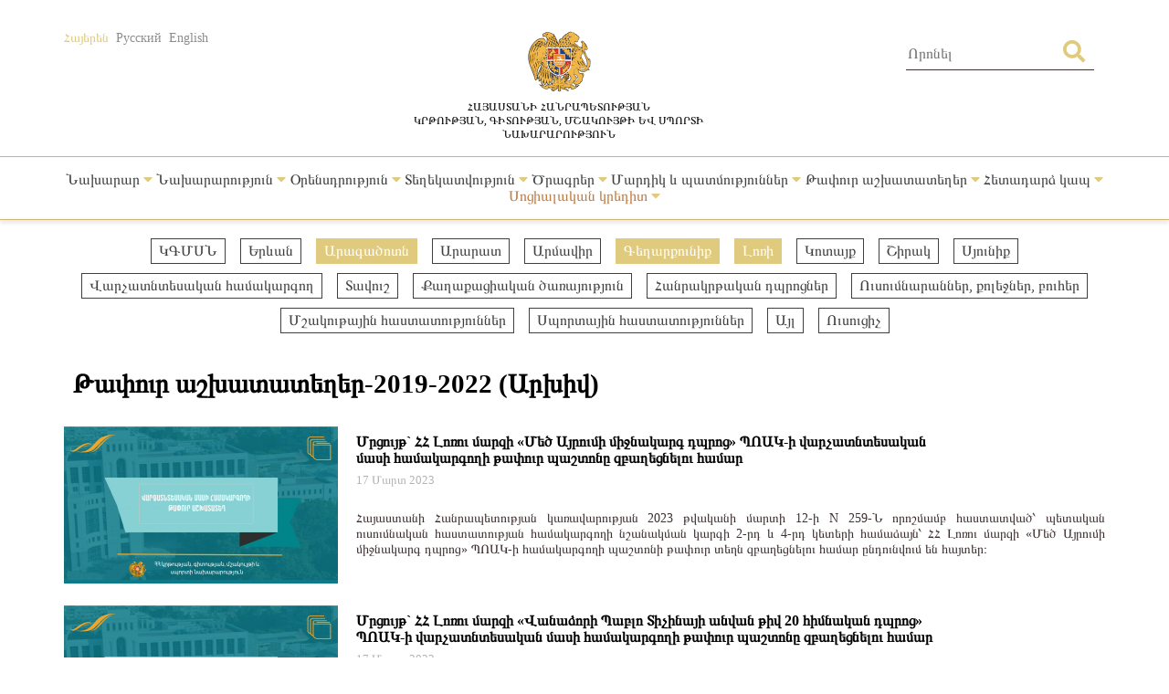

--- FILE ---
content_type: text/html; charset=UTF-8
request_url: https://escs.am/am/category/vacancies?f=vacancies-lori,vacancies-gegharkunik,vacancies-aragatsotn
body_size: 7344
content:
<!DOCTYPE html>
<html lang=am>
<head>
    <meta charset="UTF-8">
    <meta http-equiv="Content-Type" content="text/html; charset=utf-8">
    <meta name="viewport" content="width=device-width, initial-scale=1.0">
    <link rel="shortcut icon" href="https://escs.am/favicon.ico" type="image/ico">

    <title>Թափուր աշխատատեղեր-2019-2022 (Արխիվ) - ՀՀ ԿԳՄՍՆ</title>
    <meta name='Keywords' content='Թափուր աշխատատեղեր-2019-2022 (Արխիվ)'/>
    <meta name='description' content='Թափուր աշխատատեղեր-2019-2022 (Արխիվ)'/>
    <meta name='author' content='ՀՀ ԿԳՄՍՆ'/>
    <!--    Facebook-->
    <meta property="og:type" content="article"/>
    <meta property="og:title" content="Թափուր աշխատատեղեր-2019-2022 (Արխիվ) - ՀՀ ԿԳՄՍՆ"/>
    <meta property="og:description" content="Թափուր աշխատատեղեր-2019-2022 (Արխիվ)"/>
    <meta property="og:image" content="https://escs.am/files/images/default.jpg"/>
    <meta property="og:url" content="https://escs.am/am/category/vacancies"/>
    <meta property="og:site_name" content="ՀՀ ԿԳՄՍՆ"/>
    <!--    Twitter-->
    <meta name="twitter:card" content="summary"/>
    <meta name="twitter:site" content="ՀՀ ԿԳՄՍՆ"/>
    <meta name="twitter:title" content="Թափուր աշխատատեղեր-2019-2022 (Արխիվ) - ՀՀ ԿԳՄՍՆ">
    <meta name="twitter:description" content="Թափուր աշխատատեղեր-2019-2022 (Արխիվ)"/>
    <meta name="twitter:creator" content="ՀՀ ԿԳՄՍՆ"/>
    <meta name="twitter:image:src" content="https://escs.am/files/images/default.jpg"/>
    <meta name="twitter:domain" content="https://escs.am/"/>

    <link rel="stylesheet" type="text/css" href="https://escs.am/css/all.css">
    <link rel="stylesheet" type="text/css" href="https://escs.am/css/jquery.fancybox.min.css">
    <link href="https://escs.am/css/style.css?v=0.11" rel="stylesheet">

    <script> var base_url   = "https://escs.am/" </script>
    <script> var LANG       = "am"</script>

    <script type="text/javascript" src="https://escs.am/js/jquery-3.3.1.min.js"></script>
    <script type="text/javascript" src="https://escs.am/js/jquery.fancybox.min.js"></script>
    <script type="text/javascript" src="https://escs.am/js/slick.min.js"></script>
    <script type="text/javascript" src="https://escs.am/js/main.js?v=0.02"></script>
	
	<!-- Global site tag (gtag.js) - Google Analytics -->
	<script async src="https://www.googletagmanager.com/gtag/js?id=G-FZ4H4ZLXMY"></script>
	<script>
	  window.dataLayer = window.dataLayer || [];
	  function gtag(){dataLayer.push(arguments);}
	  gtag('js', new Date());

	  gtag('config', 'G-FZ4H4ZLXMY');
	</script>
</head>
<body>
<header>
    <div class="wrap-center">
        <div class="flex flex-flow-wrap justify-content-between">
            <div class="lang">
                <a href="https://escs.am/am/category/vacancies?f=vacancies-lori,vacancies-gegharkunik,vacancies-aragatsotn" class="active">Հայերեն</a>
                <a href="https://escs.am/ru/category/vacancies?f=vacancies-lori,vacancies-gegharkunik,vacancies-aragatsotn" class="">Русский</a>
                <a href="https://escs.am/en/category/vacancies?f=vacancies-lori,vacancies-gegharkunik,vacancies-aragatsotn" class="">English</a>
            </div>
            <div class="logo">
                <a href="https://escs.am/am">
                    <img src="https://escs.am/images/armgerb.png" class="d-block">
                    <div>Հայաստանի Հանրապետության<br>կրթության, գիտության, մշակույթի ԵՎ սպորտի<br> նախարարություն</div>
                </a>
            </div>
            <div class="position-relative h-search">
                <form action="https://escs.am/am/search" method="get" accept-charset="utf-8">
                <input type="text" name="q" value="" placeholder="Որոնել " autocomplete="of" lang="am" maxlength="32" class="color1"  required />
                <button type='submit' class="color position-absolute"><i class="fas fa-search"></i></button>
                </form>            </div>
        </div>
    </div>
            <hr>
        <div class="wrap-center desk_me">
            <div class="menu position-relative">
                <ul class="flex flex-flow-wrap justify-content-arround cat">
                    					                                                <li>
                            <a style="" href="#">
                                Նախարար                                 <span class="color"><i class="fas fa-caret-down"></i></span>                            </a>
                                                            <ul class="sub">
                                                                        <li>
                                        <a href="https://escs.am/am/static/message">Ուղերձ</a>
                                    </li>
                                                                        <li>
                                        <a href="https://escs.am/am/static/biography">Կենսագրություն</a>
                                    </li>
                                                                        <li>
                                        <a href="https://escs.am/am/static/staff">Աշխատակազմ</a>
                                    </li>
                                                                        <li>
                                        <a href="https://escs.am/am/static/collegium1">Նախարարին կից հասարակական խորհուրդ</a>
                                    </li>
                                                                        <li>
                                        <a href="https://escs.am/am/static/counsil">Նախարարին կից աշակերտական խորհուրդ</a>
                                    </li>
                                                                    </ul>
                                                    </li>
						                     					                                                <li>
                            <a style="" href="#">
                                Նախարարություն                                 <span class="color"><i class="fas fa-caret-down"></i></span>                            </a>
                                                            <ul class="sub">
                                                                        <li>
                                        <a href="https://escs.am/am/static/management">Ղեկավար կազմ</a>
                                    </li>
                                                                        <li>
                                        <a href="https://escs.am/am/static/structura">Կառուցվածք</a>
                                    </li>
                                                                        <li>
                                        <a href="https://escs.am/am/static/charter">Կանոնադրություն</a>
                                    </li>
                                                                        <li>
                                        <a href="https://escs.am/am/static/history">Պատմություն</a>
                                    </li>
                                                                        <li>
                                        <a href="https://escs.am/am/category/budget">Բյուջե</a>
                                    </li>
                                                                        <li>
                                        <a href="https://escs.am/am/category/report">Հաշվետվություն</a>
                                    </li>
                                                                        <li>
                                        <a href="https://escs.am/am/static/staff-list">Հաստիքացուցակ</a>
                                    </li>
                                                                        <li>
                                        <a href="https://escs.am/am/category/procurement">Գնումներ</a>
                                    </li>
                                                                        <li>
                                        <a href="https://escs.am/am/category/licence">Լիցենզավորում</a>
                                    </li>
                                                                        <li>
                                        <a href="https://escs.am/am/static/statistist">Վիճակագրություն</a>
                                    </li>
                                                                        <li>
                                        <a href="https://escs.am/am/category/certification">Հավաստագրում</a>
                                    </li>
                                                                        <li>
                                        <a href="https://escs.am/am/static/businesstrip">Արտասահմանյան գործուղումների հաշվետվություն</a>
                                    </li>
                                                                    </ul>
                                                    </li>
						                     					                                                <li>
                            <a style="" href="#">
                                Օրենսդրություն                                 <span class="color"><i class="fas fa-caret-down"></i></span>                            </a>
                                                            <ul class="sub">
                                                                        <li>
                                        <a href="https://escs.am/am/static/constitution-ra">Սահմանադրություն</a>
                                    </li>
                                                                        <li>
                                        <a href="https://escs.am/am/category/decrees-of-the-president-of-ra">Նախագահի հրամանագրեր</a>
                                    </li>
                                                                        <li>
                                        <a href="https://escs.am/am/category/ra-laws">Օրենքներ</a>
                                    </li>
                                                                        <li>
                                        <a href="https://escs.am/am/category/decisions">Կառավարության որոշումներ</a>
                                    </li>
                                                                        <li>
                                        <a href="https://escs.am/am/category/orders">Հրամաններ</a>
                                    </li>
                                                                        <li>
                                        <a href="https://escs.am/am/category/interdoc">Միջազգային փաստաթղթեր</a>
                                    </li>
                                                                        <li>
                                        <a href="https://escs.am/am/category/cooperation">Համագործակցություն</a>
                                    </li>
                                                                        <li>
                                        <a href="https://escs.am/am/category/projects">Նախագծեր</a>
                                    </li>
                                                                        <li>
                                        <a href="https://escs.am/am/static/contract">Պայմանագրերի  օրինակելի ձևեր</a>
                                    </li>
                                                                        <li>
                                        <a href="https://escs.am/am/static/documents">Գաղտնազերծված փաստաթղթեր</a>
                                    </li>
                                                                    </ul>
                                                    </li>
						                     					                                                <li>
                            <a style="" href="#">
                                Տեղեկատվություն                                 <span class="color"><i class="fas fa-caret-down"></i></span>                            </a>
                                                            <ul class="sub">
                                                                        <li>
                                        <a href="https://escs.am/am/category/news">Լուրեր</a>
                                    </li>
                                                                        <li>
                                        <a href="https://escs.am/am/category/announcement">Հայտարարություններ</a>
                                    </li>
                                                                        <li>
                                        <a href="https://escs.am/am/category/interviews">Հարցազրույցներ, ելույթներ</a>
                                    </li>
                                                                        <li>
                                        <a href="https://escs.am/am/category/videos">Տեսանյութեր</a>
                                    </li>
                                                                        <li>
                                        <a href="https://escs.am/am/static/public-discussions">Հանրային քննարկում</a>
                                    </li>
                                                                        <li>
                                        <a href="https://escs.am/am/category/social-package">Սոցիալական փաթեթ</a>
                                    </li>
                                                                        <li>
                                        <a href="https://escs.am/am/category/listings">Հաստատություններ</a>
                                    </li>
                                                                        <li>
                                        <a href="https://escs.am/am/static/directory1">Տեղեկատվության ազատություն</a>
                                    </li>
                                                                        <li>
                                        <a href="https://escs.am/am/category/statesymbols">Պետական խորհրդանիշեր</a>
                                    </li>
                                                                        <li>
                                        <a href="https://escs.am/am/category/vacancies">Թափուր աշխատատեղեր-2019-2022 (Արխիվ)</a>
                                    </li>
                                                                    </ul>
                                                    </li>
						                     					                                                <li>
                            <a style="" href="#">
                                Ծրագրեր                                 <span class="color"><i class="fas fa-caret-down"></i></span>                            </a>
                                                            <ul class="sub">
                                                                        <li>
                                        <a href="https://escs.am/am/static/govprogram">Կառավարության ծրագրեր</a>
                                    </li>
                                                                        <li>
                                        <a href="https://escs.am/am/category/strategic-national-projects">Ռազմավարական ծրագրեր</a>
                                    </li>
                                                                        <li>
                                        <a href="https://escs.am/am/category/supportprogrsms">Պետական աջակցության ծրագրեր</a>
                                    </li>
                                                                        <li>
                                        <a href="https://escs.am/am/category/antikorup">Հակակոռուպցիոն ծրագրեր</a>
                                    </li>
                                                                        <li>
                                        <a href="https://escs.am/am/category/interprograms">Միջազգային ծրագրեր</a>
                                    </li>
                                                                        <li>
                                        <a href="https://escs.am/am/category/diaspora-rograms">Սփյուռքի ծրագրեր</a>
                                    </li>
                                                                        <li>
                                        <a href="https://escs.am/am/category/grantsprograms">Դրամաշնորհային ծրագրեր</a>
                                    </li>
                                                                        <li>
                                        <a href="https://escs.am/am/static/dual">Դուալ կրթություն</a>
                                    </li>
                                                                        <li>
                                        <a href="https://escs.am/am/category/certification1">Կամավոր ատեստավորում</a>
                                    </li>
                                                                    </ul>
                                                    </li>
						                     					                                                <li>
                            <a style="" href="#">
                                Մարդիկ և պատմություններ                                 <span class="color"><i class="fas fa-caret-down"></i></span>                            </a>
                                                            <ul class="sub">
                                                                        <li>
                                        <a href="https://escs.am/am/category/chivement">Նվաճումներ</a>
                                    </li>
                                                                        <li>
                                        <a href="https://escs.am/am/category/education">Իմ մասնագիտությամբ #գործկա</a>
                                    </li>
                                                                        <li>
                                        <a href="https://escs.am/am/category/asall">Ներառական Հայաստան. #ինչպեսբոլորը</a>
                                    </li>
                                                                        <li>
                                        <a href="https://escs.am/am/category/memorys">Հիշատակի անկյուն</a>
                                    </li>
                                                                    </ul>
                                                    </li>
						                     					                                                <li>
                            <a style="" href="#">
                                Թափուր աշխատատեղեր                                 <span class="color"><i class="fas fa-caret-down"></i></span>                            </a>
                                                            <ul class="sub">
                                                                        <li>
                                        <a href="https://escs.am/am/category/schooldirector">Դպրոցի տնօրեն</a>
                                    </li>
                                                                        <li>
                                        <a href="https://escs.am/am/category/coordinatorschool">Վարչատնտեսական համակարգող</a>
                                    </li>
                                                                        <li>
                                        <a href="https://escs.am/am/category/college">Ուսումնարան, քոլեջ, բուհ</a>
                                    </li>
                                                                        <li>
                                        <a href="https://escs.am/am/category/culture">Մշակութային հաստատություններ</a>
                                    </li>
                                                                        <li>
                                        <a href="https://escs.am/am/category/sports">Սպորտային հաստատություններ</a>
                                    </li>
                                                                        <li>
                                        <a href="https://escs.am/am/category/civilservice">Քաղաքացիական ծառայություն</a>
                                    </li>
                                                                        <li>
                                        <a href="https://escs.am/am/static/teachers">Ուսուցիչ</a>
                                    </li>
                                                                        <li>
                                        <a href="https://escs.am/am/category/other">Այլ</a>
                                    </li>
                                                                    </ul>
                                                    </li>
						                     					                                                <li>
                            <a style="" href="#">
                                Հետադարձ կապ                                 <span class="color"><i class="fas fa-caret-down"></i></span>                            </a>
                                                            <ul class="sub">
                                                                        <li>
                                        <a href="https://escs.am/am/static/line">Թեժ գիծ</a>
                                    </li>
                                                                        <li>
                                        <a href="https://escs.am/am/static/contact">Դիմեք մեզ</a>
                                    </li>
                                                                        <li>
                                        <a href="https://escs.am/am/static/reception">Քաղաքացիների ընդունելություն</a>
                                    </li>
                                                                        <li>
                                        <a href="https://escs.am/am/category/questions">Հաճախ տրվող հարցեր</a>
                                    </li>
                                                                        <li>
                                        <a href="https://escs.am/am/static/petition">Հանրագրեր</a>
                                    </li>
                                                                        <li>
                                        <a href="https://escs.am/am/category/covid">COVID-19</a>
                                    </li>
                                                                    </ul>
                                                    </li>
						                     					                                                <li>
                            <a style="color:#C17C3F" href="#">
                                Սոցիալական կրեդիտ                                 <span class="color"><i class="fas fa-caret-down"></i></span>                            </a>
                                                            <ul class="sub">
                                                                        <li>
                                        <a href="https://escs.am/am/category/preschools">Նախադպրոցական հաստատություններ</a>
                                    </li>
                                                                        <li>
                                        <a href="https://escs.am/am/category/public-institutions">Հանրակրթական հաստատություններ</a>
                                    </li>
                                                                        <li>
                                        <a href="https://escs.am/am/category/colleges">Քոլեջներ</a>
                                    </li>
                                                                        <li>
                                        <a href="https://escs.am/am/category/universities">Բուհեր</a>
                                    </li>
                                                                        <li>
                                        <a href="https://escs.am/am/category/extracurricular">Արտադպրոցական հաստատություններ</a>
                                    </li>
                                                                        <li>
                                        <a href="https://escs.am/am/category/non-formal">Ոչ ֆորմալ կրթություն</a>
                                    </li>
                                                                        <li>
                                        <a href="https://escs.am/am/category/guidebook">Ուղեցույցներ</a>
                                    </li>
                                                                    </ul>
                                                    </li>
						                                     </ul>
            </div>
        </div>
    	<div class="mob_header menu position-relative">
  <nav class="mobile-nav-wrap" role="navigation">
    <ul class="mobile-header-nav flex flex-flow-wrap justify-content-arround cat">
                    					                        <li>
                            <a href="#">
                                Նախարար                                 <span class="color"><i class="fas fa-caret-down"></i></span>                            </a>
                                                            <ul class="sub">
                                                                        <li>
                                        <a href="https://escs.am/am/static/message">Ուղերձ</a>
                                    </li>
                                                                        <li>
                                        <a href="https://escs.am/am/static/biography">Կենսագրություն</a>
                                    </li>
                                                                        <li>
                                        <a href="https://escs.am/am/static/staff">Աշխատակազմ</a>
                                    </li>
                                                                        <li>
                                        <a href="https://escs.am/am/static/collegium1">Նախարարին կից հասարակական խորհուրդ</a>
                                    </li>
                                                                        <li>
                                        <a href="https://escs.am/am/static/counsil">Նախարարին կից աշակերտական խորհուրդ</a>
                                    </li>
                                                                    </ul>
                                                    </li>
						                     					                        <li>
                            <a href="#">
                                Նախարարություն                                 <span class="color"><i class="fas fa-caret-down"></i></span>                            </a>
                                                            <ul class="sub">
                                                                        <li>
                                        <a href="https://escs.am/am/static/management">Ղեկավար կազմ</a>
                                    </li>
                                                                        <li>
                                        <a href="https://escs.am/am/static/structura">Կառուցվածք</a>
                                    </li>
                                                                        <li>
                                        <a href="https://escs.am/am/static/charter">Կանոնադրություն</a>
                                    </li>
                                                                        <li>
                                        <a href="https://escs.am/am/static/history">Պատմություն</a>
                                    </li>
                                                                        <li>
                                        <a href="https://escs.am/am/category/budget">Բյուջե</a>
                                    </li>
                                                                        <li>
                                        <a href="https://escs.am/am/category/report">Հաշվետվություն</a>
                                    </li>
                                                                        <li>
                                        <a href="https://escs.am/am/static/staff-list">Հաստիքացուցակ</a>
                                    </li>
                                                                        <li>
                                        <a href="https://escs.am/am/category/procurement">Գնումներ</a>
                                    </li>
                                                                        <li>
                                        <a href="https://escs.am/am/category/licence">Լիցենզավորում</a>
                                    </li>
                                                                        <li>
                                        <a href="https://escs.am/am/static/statistist">Վիճակագրություն</a>
                                    </li>
                                                                        <li>
                                        <a href="https://escs.am/am/category/certification">Հավաստագրում</a>
                                    </li>
                                                                        <li>
                                        <a href="https://escs.am/am/static/businesstrip">Արտասահմանյան գործուղումների հաշվետվություն</a>
                                    </li>
                                                                    </ul>
                                                    </li>
						                     					                        <li>
                            <a href="#">
                                Օրենսդրություն                                 <span class="color"><i class="fas fa-caret-down"></i></span>                            </a>
                                                            <ul class="sub">
                                                                        <li>
                                        <a href="https://escs.am/am/static/constitution-ra">Սահմանադրություն</a>
                                    </li>
                                                                        <li>
                                        <a href="https://escs.am/am/category/decrees-of-the-president-of-ra">Նախագահի հրամանագրեր</a>
                                    </li>
                                                                        <li>
                                        <a href="https://escs.am/am/category/ra-laws">Օրենքներ</a>
                                    </li>
                                                                        <li>
                                        <a href="https://escs.am/am/category/decisions">Կառավարության որոշումներ</a>
                                    </li>
                                                                        <li>
                                        <a href="https://escs.am/am/category/orders">Հրամաններ</a>
                                    </li>
                                                                        <li>
                                        <a href="https://escs.am/am/category/interdoc">Միջազգային փաստաթղթեր</a>
                                    </li>
                                                                        <li>
                                        <a href="https://escs.am/am/category/cooperation">Համագործակցություն</a>
                                    </li>
                                                                        <li>
                                        <a href="https://escs.am/am/category/projects">Նախագծեր</a>
                                    </li>
                                                                        <li>
                                        <a href="https://escs.am/am/static/contract">Պայմանագրերի  օրինակելի ձևեր</a>
                                    </li>
                                                                        <li>
                                        <a href="https://escs.am/am/static/documents">Գաղտնազերծված փաստաթղթեր</a>
                                    </li>
                                                                    </ul>
                                                    </li>
						                     					                        <li>
                            <a href="#">
                                Տեղեկատվություն                                 <span class="color"><i class="fas fa-caret-down"></i></span>                            </a>
                                                            <ul class="sub">
                                                                        <li>
                                        <a href="https://escs.am/am/category/news">Լուրեր</a>
                                    </li>
                                                                        <li>
                                        <a href="https://escs.am/am/category/announcement">Հայտարարություններ</a>
                                    </li>
                                                                        <li>
                                        <a href="https://escs.am/am/category/interviews">Հարցազրույցներ, ելույթներ</a>
                                    </li>
                                                                        <li>
                                        <a href="https://escs.am/am/category/videos">Տեսանյութեր</a>
                                    </li>
                                                                        <li>
                                        <a href="https://escs.am/am/static/public-discussions">Հանրային քննարկում</a>
                                    </li>
                                                                        <li>
                                        <a href="https://escs.am/am/category/social-package">Սոցիալական փաթեթ</a>
                                    </li>
                                                                        <li>
                                        <a href="https://escs.am/am/category/listings">Հաստատություններ</a>
                                    </li>
                                                                        <li>
                                        <a href="https://escs.am/am/static/directory1">Տեղեկատվության ազատություն</a>
                                    </li>
                                                                        <li>
                                        <a href="https://escs.am/am/category/statesymbols">Պետական խորհրդանիշեր</a>
                                    </li>
                                                                        <li>
                                        <a href="https://escs.am/am/category/vacancies">Թափուր աշխատատեղեր-2019-2022 (Արխիվ)</a>
                                    </li>
                                                                    </ul>
                                                    </li>
						                     					                        <li>
                            <a href="#">
                                Ծրագրեր                                 <span class="color"><i class="fas fa-caret-down"></i></span>                            </a>
                                                            <ul class="sub">
                                                                        <li>
                                        <a href="https://escs.am/am/static/govprogram">Կառավարության ծրագրեր</a>
                                    </li>
                                                                        <li>
                                        <a href="https://escs.am/am/category/strategic-national-projects">Ռազմավարական ծրագրեր</a>
                                    </li>
                                                                        <li>
                                        <a href="https://escs.am/am/category/supportprogrsms">Պետական աջակցության ծրագրեր</a>
                                    </li>
                                                                        <li>
                                        <a href="https://escs.am/am/category/antikorup">Հակակոռուպցիոն ծրագրեր</a>
                                    </li>
                                                                        <li>
                                        <a href="https://escs.am/am/category/interprograms">Միջազգային ծրագրեր</a>
                                    </li>
                                                                        <li>
                                        <a href="https://escs.am/am/category/diaspora-rograms">Սփյուռքի ծրագրեր</a>
                                    </li>
                                                                        <li>
                                        <a href="https://escs.am/am/category/grantsprograms">Դրամաշնորհային ծրագրեր</a>
                                    </li>
                                                                        <li>
                                        <a href="https://escs.am/am/static/dual">Դուալ կրթություն</a>
                                    </li>
                                                                        <li>
                                        <a href="https://escs.am/am/category/certification1">Կամավոր ատեստավորում</a>
                                    </li>
                                                                    </ul>
                                                    </li>
						                     					                        <li>
                            <a href="#">
                                Մարդիկ և պատմություններ                                 <span class="color"><i class="fas fa-caret-down"></i></span>                            </a>
                                                            <ul class="sub">
                                                                        <li>
                                        <a href="https://escs.am/am/category/chivement">Նվաճումներ</a>
                                    </li>
                                                                        <li>
                                        <a href="https://escs.am/am/category/education">Իմ մասնագիտությամբ #գործկա</a>
                                    </li>
                                                                        <li>
                                        <a href="https://escs.am/am/category/asall">Ներառական Հայաստան. #ինչպեսբոլորը</a>
                                    </li>
                                                                        <li>
                                        <a href="https://escs.am/am/category/memorys">Հիշատակի անկյուն</a>
                                    </li>
                                                                    </ul>
                                                    </li>
						                     					                        <li>
                            <a href="#">
                                Թափուր աշխատատեղեր                                 <span class="color"><i class="fas fa-caret-down"></i></span>                            </a>
                                                            <ul class="sub">
                                                                        <li>
                                        <a href="https://escs.am/am/category/schooldirector">Դպրոցի տնօրեն</a>
                                    </li>
                                                                        <li>
                                        <a href="https://escs.am/am/category/coordinatorschool">Վարչատնտեսական համակարգող</a>
                                    </li>
                                                                        <li>
                                        <a href="https://escs.am/am/category/college">Ուսումնարան, քոլեջ, բուհ</a>
                                    </li>
                                                                        <li>
                                        <a href="https://escs.am/am/category/culture">Մշակութային հաստատություններ</a>
                                    </li>
                                                                        <li>
                                        <a href="https://escs.am/am/category/sports">Սպորտային հաստատություններ</a>
                                    </li>
                                                                        <li>
                                        <a href="https://escs.am/am/category/civilservice">Քաղաքացիական ծառայություն</a>
                                    </li>
                                                                        <li>
                                        <a href="https://escs.am/am/static/teachers">Ուսուցիչ</a>
                                    </li>
                                                                        <li>
                                        <a href="https://escs.am/am/category/other">Այլ</a>
                                    </li>
                                                                    </ul>
                                                    </li>
						                     					                        <li>
                            <a href="#">
                                Հետադարձ կապ                                 <span class="color"><i class="fas fa-caret-down"></i></span>                            </a>
                                                            <ul class="sub">
                                                                        <li>
                                        <a href="https://escs.am/am/static/line">Թեժ գիծ</a>
                                    </li>
                                                                        <li>
                                        <a href="https://escs.am/am/static/contact">Դիմեք մեզ</a>
                                    </li>
                                                                        <li>
                                        <a href="https://escs.am/am/static/reception">Քաղաքացիների ընդունելություն</a>
                                    </li>
                                                                        <li>
                                        <a href="https://escs.am/am/category/questions">Հաճախ տրվող հարցեր</a>
                                    </li>
                                                                        <li>
                                        <a href="https://escs.am/am/static/petition">Հանրագրեր</a>
                                    </li>
                                                                        <li>
                                        <a href="https://escs.am/am/category/covid">COVID-19</a>
                                    </li>
                                                                    </ul>
                                                    </li>
						                     					                        <li>
                            <a href="#">
                                Սոցիալական կրեդիտ                                 <span class="color"><i class="fas fa-caret-down"></i></span>                            </a>
                                                            <ul class="sub">
                                                                        <li>
                                        <a href="https://escs.am/am/category/preschools">Նախադպրոցական հաստատություններ</a>
                                    </li>
                                                                        <li>
                                        <a href="https://escs.am/am/category/public-institutions">Հանրակրթական հաստատություններ</a>
                                    </li>
                                                                        <li>
                                        <a href="https://escs.am/am/category/colleges">Քոլեջներ</a>
                                    </li>
                                                                        <li>
                                        <a href="https://escs.am/am/category/universities">Բուհեր</a>
                                    </li>
                                                                        <li>
                                        <a href="https://escs.am/am/category/extracurricular">Արտադպրոցական հաստատություններ</a>
                                    </li>
                                                                        <li>
                                        <a href="https://escs.am/am/category/non-formal">Ոչ ֆորմալ կրթություն</a>
                                    </li>
                                                                        <li>
                                        <a href="https://escs.am/am/category/guidebook">Ուղեցույցներ</a>
                                    </li>
                                                                    </ul>
                                                    </li>
						                         </ul>
  </nav>

  <a class="mobile-menu-toggle js-toggle-menu hamburger-menu" href="#">
    <span class="menu-item"></span>
    <span class="menu-item"></span>
    <span class="menu-item"></span>
  </a>
  </div>
    <hr class="box-shadow">
</header>
<nav id="alert" class="visibility-hidden"></nav>
<div class="content"><div class="main">
    <div class="wrap-center">
                    <div class="filters position-relative form-row">
                <ul class="flex flex-flow-wrap justify-content-center">
                                            <li>
                                                                                                <a href="https://escs.am/am/category/vacancies?f=vacancies-lori,vacancies-gegharkunik,vacancies-aragatsotn,hayschool" class="">
                                                                                            ԿԳՄՍՆ                            </a>
                        </li>
                                            <li>
                                                                                                <a href="https://escs.am/am/category/vacancies?f=vacancies-lori,vacancies-gegharkunik,vacancies-aragatsotn,vacancies-yerevan" class="">
                                                                                            Երևան                            </a>
                        </li>
                                            <li>
                                                                                                                                    <a href="https://escs.am/am/category/vacancies?f=vacancies-lori,vacancies-gegharkunik" class="active">
                                                                                            Արագածոտն                            </a>
                        </li>
                                            <li>
                                                                                                <a href="https://escs.am/am/category/vacancies?f=vacancies-lori,vacancies-gegharkunik,vacancies-aragatsotn,vacancies-ararat" class="">
                                                                                            Արարատ                            </a>
                        </li>
                                            <li>
                                                                                                <a href="https://escs.am/am/category/vacancies?f=vacancies-lori,vacancies-gegharkunik,vacancies-aragatsotn,vacancies-armavir" class="">
                                                                                            Արմավիր                            </a>
                        </li>
                                            <li>
                                                                                                                                    <a href="https://escs.am/am/category/vacancies?f=vacancies-lori,vacancies-aragatsotn" class="active">
                                                                                            Գեղարքունիք                            </a>
                        </li>
                                            <li>
                                                                                                                                    <a href="https://escs.am/am/category/vacancies?f=vacancies-gegharkunik,vacancies-aragatsotn" class="active">
                                                                                            Լոռի                            </a>
                        </li>
                                            <li>
                                                                                                <a href="https://escs.am/am/category/vacancies?f=vacancies-lori,vacancies-gegharkunik,vacancies-aragatsotn,vacancies-kotayk" class="">
                                                                                            Կոտայք                            </a>
                        </li>
                                            <li>
                                                                                                <a href="https://escs.am/am/category/vacancies?f=vacancies-lori,vacancies-gegharkunik,vacancies-aragatsotn,vacancies-shirak" class="">
                                                                                            Շիրակ                            </a>
                        </li>
                                            <li>
                                                                                                <a href="https://escs.am/am/category/vacancies?f=vacancies-lori,vacancies-gegharkunik,vacancies-aragatsotn,vacancies-syunik" class="">
                                                                                            Սյունիք                            </a>
                        </li>
                                            <li>
                                                                                                <a href="https://escs.am/am/category/vacancies?f=vacancies-lori,vacancies-gegharkunik,vacancies-aragatsotn,coordinator" class="">
                                                                                            Վարչատնտեսական համակարգող                            </a>
                        </li>
                                            <li>
                                                                                                <a href="https://escs.am/am/category/vacancies?f=vacancies-lori,vacancies-gegharkunik,vacancies-aragatsotn,vacancies-tavush" class="">
                                                                                            Տավուշ                            </a>
                        </li>
                                            <li>
                                                                                                <a href="https://escs.am/am/category/vacancies?f=vacancies-lori,vacancies-gegharkunik,vacancies-aragatsotn,qaxcarayoxtapyr" class="">
                                                                                            Քաղաքացիական ծառայություն                            </a>
                        </li>
                                            <li>
                                                                                                <a href="https://escs.am/am/category/vacancies?f=vacancies-lori,vacancies-gegharkunik,vacancies-aragatsotn,dproctapur" class="">
                                                                                            Հանրակրթական դպրոցներ                            </a>
                        </li>
                                            <li>
                                                                                                <a href="https://escs.am/am/category/vacancies?f=vacancies-lori,vacancies-gegharkunik,vacancies-aragatsotn,qolejtapur" class="">
                                                                                            Ուսումնարաններ, քոլեջներ, բուհեր                            </a>
                        </li>
                                            <li>
                                                                                                <a href="https://escs.am/am/category/vacancies?f=vacancies-lori,vacancies-gegharkunik,vacancies-aragatsotn,muzejtapur" class="">
                                                                                            Մշակութային հաստատություններ                            </a>
                        </li>
                                            <li>
                                                                                                <a href="https://escs.am/am/category/vacancies?f=vacancies-lori,vacancies-gegharkunik,vacancies-aragatsotn,sporttapur" class="">
                                                                                            Սպորտային հաստատություններ                            </a>
                        </li>
                                            <li>
                                                                                                <a href="https://escs.am/am/category/vacancies?f=vacancies-lori,vacancies-gegharkunik,vacancies-aragatsotn,ayltapur" class="">
                                                                                            Այլ                            </a>
                        </li>
                                            <li>
                                                                                                <a href="https://escs.am/am/category/vacancies?f=vacancies-lori,vacancies-gegharkunik,vacancies-aragatsotn,teacher" class="">
                                                                                            Ուսուցիչ                            </a>
                        </li>
                                    </ul>
            </div>
                <div class="form-row">
            <div class="section-heading text-start">Թափուր աշխատատեղեր-2019-2022 (Արխիվ)</div>
        </div>
        <div class="form-row cnews">
		                      <article class="col w-100">
               <a href="https://escs.am/am/news/15699" class="d-block clearfix">
                   <img src="https://escs.am/timthumb.php?src=https://escs.am/files/images/2023-03-20/2880ee9d59476c3c0d2e103f468e164e.jpg&w=300&h=172" width="300" height="172">
                   <div class="float-right right-block">
                       <div class="title text-start">Մրցույթ` ՀՀ Լոռու մարզի &laquo;Մեծ Այրումի միջնակարգ դպրոց&raquo; ՊՈԱԿ-ի վարչատնտեսական մասի համակարգողի թափուր պաշտոնը զբաղեցնելու համար</div>
                       <time class="text-start"> 17  Մարտ 2023</time>
                       <p class="s-text color1">Հայաստանի Հանրապետության կառավարության 2023 թվականի մարտի 12-ի N 259-Ն որոշմամբ հաստատված՝ պետական ուսումնական հաստատության համակարգողի նշանակման կարգի 2-րդ և 4-րդ կետերի համաձայն՝ ՀՀ Լոռու մարզի &laquo;Մեծ Այրումի միջնակարգ դպրոց&raquo; ՊՈԱԿ-ի համակարգողի պաշտոնի թափուր տեղն զբաղեցնելու համար ընդունվում են հայտեր։

</p>
                   </div>
               </a>
           </article>
                      <article class="col w-100">
               <a href="https://escs.am/am/news/15705" class="d-block clearfix">
                   <img src="https://escs.am/timthumb.php?src=https://escs.am/files/images/2023-03-20/a05f8dacd7f8186b092dd2bd29c34307.jpg&w=300&h=172" width="300" height="172">
                   <div class="float-right right-block">
                       <div class="title text-start">Մրցույթ` ՀՀ Լոռու մարզի &laquo;Վանաձորի Պաբլո Տիչինայի անվան թիվ 20 հիմնական դպրոց&raquo; ՊՈԱԿ-ի վարչատնտեսական մասի համակարգողի թափուր պաշտոնը զբաղեցնելու համար</div>
                       <time class="text-start"> 17  Մարտ 2023</time>
                       <p class="s-text color1">Հայաստանի Հանրապետության կառավարության 2023 թվականի մարտի 12-ի N 259-Ն որոշմամբ հաստատված՝ պետական ուսումնական հաստատության համակարգողի նշանակման կարգի 2-րդ և 4-րդ կետերի համաձայն՝ ՀՀ Լոռու մարզի &laquo;Վանաձորի Պաբլո Տիչինայի անվան թիվ 20 հիմնական դպրոց&raquo; ՊՈԱԿ-ի համակարգողի պաշտոնի թափուր տեղն զբաղեցնելու</p>
                   </div>
               </a>
           </article>
                      <article class="col w-100">
               <a href="https://escs.am/am/news/15703" class="d-block clearfix">
                   <img src="https://escs.am/timthumb.php?src=https://escs.am/files/images/2023-03-20/bda6cedf48e9d72cd2631e9cc10886be.jpg&w=300&h=172" width="300" height="172">
                   <div class="float-right right-block">
                       <div class="title text-start">Մրցույթ` ՀՀ Լոռու մարզի &laquo;Վանաձորի Ամենայն Հայոց Կաթողիկոս Վազգեն Առաջինի անվան թիվ 1 հիմնական դպրոց&raquo; ՊՈԱԿ-ի վարչատնտեսական մասի համակարգողի թափուր պաշտոնը զբաղեցնելու համար</div>
                       <time class="text-start"> 17  Մարտ 2023</time>
                       <p class="s-text color1">Հայաստանի Հանրապետության կառավարության 2023 թվականի մարտի 12-ի N 259-Ն որոշմամբ հաստատված՝ պետական ուսումնական հաստատության համակարգողի նշանակման կարգի 2-րդ և 4-րդ կետերի համաձայն՝ ՀՀ Լոռու մարզի &laquo;Վանաձորի Ամենայն Հայոց Կաթողիկոս Վազգեն Առաջինի անվան թիվ 1 հիմնական դպրոց&raquo; ՊՈԱԿ-ի համակարգողի պաշտոնի</p>
                   </div>
               </a>
           </article>
                      <article class="col w-100">
               <a href="https://escs.am/am/news/15700" class="d-block clearfix">
                   <img src="https://escs.am/timthumb.php?src=https://escs.am/files/images/2023-03-20/98266423a2e0b7ec3622245d082f5a15.jpg&w=300&h=172" width="300" height="172">
                   <div class="float-right right-block">
                       <div class="title text-start">Մրցույթ` ՀՀ Լոռու մարզի &laquo;Միխայելովկայի միջնակարգ դպրոց&raquo; ՊՈԱԿ-ի վարչատնտեսական մասի համակարգողի թափուր պաշտոնը զբաղեցնելու համար</div>
                       <time class="text-start"> 17  Մարտ 2023</time>
                       <p class="s-text color1">Հայաստանի Հանրապետության կառավարության 2023 թվականի մարտի 12-ի N 259-Ն որոշմամբ հաստատված՝ պետական ուսումնական հաստատության համակարգողի նշանակման կարգի 2-րդ և 4-րդ կետերի համաձայն՝ ՀՀ Լոռու մարզի &laquo;Միխայելովկայի միջնակարգ դպրոց&raquo; ՊՈԱԿ-ի համակարգողի պաշտոնի թափուր տեղն զբաղեցնելու համար ընդունվում են հայտեր։

1․</p>
                   </div>
               </a>
           </article>
                      <article class="col w-100">
               <a href="https://escs.am/am/news/15702" class="d-block clearfix">
                   <img src="https://escs.am/timthumb.php?src=https://escs.am/files/images/2023-03-20/fa4ed38151a89d5e2b4070c5866c081f.jpg&w=300&h=172" width="300" height="172">
                   <div class="float-right right-block">
                       <div class="title text-start">Մրցույթ` ՀՀ Լոռու մարզի &laquo;Ջիլիզայի Մ․ Մուրադյանի անվան միջնակարգ դպրոց&raquo; ՊՈԱԿ-ի վարչատնտեսական մասի համակարգողի թափուր պաշտոնը զբաղեցնելու համար</div>
                       <time class="text-start"> 17  Մարտ 2023</time>
                       <p class="s-text color1">Հայաստանի Հանրապետության կառավարության 2023 թվականի մարտի 12-ի N 259-Ն որոշմամբ հաստատված՝ պետական ուսումնական հաստատության համակարգողի նշանակման կարգի 2-րդ և 4-րդ կետերի համաձայն՝ ՀՀ Լոռու մարզի &laquo;Ջիլիզայի Մ․ Մուրադյանի անվան միջնակարգ դպրոց&raquo; ՊՈԱԿ-ի համակարգողի պաշտոնի թափուր տեղն զբաղեցնելու համար ընդունվում</p>
                   </div>
               </a>
           </article>
                      <article class="col w-100">
               <a href="https://escs.am/am/news/15701" class="d-block clearfix">
                   <img src="https://escs.am/timthumb.php?src=https://escs.am/files/images/2023-03-20/6e4409f6960fd8a1df566d8d606b32dd.jpg&w=300&h=172" width="300" height="172">
                   <div class="float-right right-block">
                       <div class="title text-start">Մրցույթ` ՀՀ Լոռու մարզի &laquo;Պուշկինոյի հիմնական դպրոց&raquo; ՊՈԱԿ-ի վարչատնտեսական մասի համակարգողի թափուր պաշտոնը զբաղեցնելու համար</div>
                       <time class="text-start"> 17  Մարտ 2023</time>
                       <p class="s-text color1">Հայաստանի Հանրապետության կառավարության 2023 թվականի մարտի 12-ի N 259-Ն որոշմամբ հաստատված՝ պետական ուսումնական հաստատության համակարգողի նշանակման կարգի 2-րդ և 4-րդ կետերի համաձայն՝ ՀՀ Լոռու մարզի &laquo;Պուշկինոյի հիմնական դպրոց&raquo; ՊՈԱԿ-ի համակարգողի պաշտոնի թափուր տեղն զբաղեցնելու համար ընդունվում են հայտեր։

1․</p>
                   </div>
               </a>
           </article>
                      <article class="col w-100">
               <a href="https://escs.am/am/news/15707" class="d-block clearfix">
                   <img src="https://escs.am/timthumb.php?src=https://escs.am/files/images/2023-03-20/9a67ea85f6236b177b7801ff6ab63c4d.jpg&w=300&h=172" width="300" height="172">
                   <div class="float-right right-block">
                       <div class="title text-start">Մրցույթ` ՀՀ Լոռու մարզի &laquo;Գարգառի Վ․ Բալայանի անվան միջնակարգ դպրոց&raquo; ՊՈԱԿ-ի վարչատնտեսական մասի համակարգողի թափուր պաշտոնը զբաղեցնելու համար</div>
                       <time class="text-start"> 17  Մարտ 2023</time>
                       <p class="s-text color1">Հայաստանի Հանրապետության կառավարության 2023 թվականի մարտի 12-ի N 259-Ն որոշմամբ հաստատված՝ պետական ուսումնական հաստատության համակարգողի նշանակման կարգի 2-րդ և 4-րդ կետերի համաձայն՝ ՀՀ Լոռու մարզի &laquo;Գարգառի Վ․ Բալայանի անվան միջնակարգ դպրոց&raquo; ՊՈԱԿ-ի համակարգողի պաշտոնի թափուր տեղն զբաղեցնելու համար ընդունվում</p>
                   </div>
               </a>
           </article>
                      <article class="col w-100">
               <a href="https://escs.am/am/news/15706" class="d-block clearfix">
                   <img src="https://escs.am/timthumb.php?src=https://escs.am/files/images/2023-03-20/1f5e9fd99bb83b3cbf9879de00f40bd9.jpg&w=300&h=172" width="300" height="172">
                   <div class="float-right right-block">
                       <div class="title text-start">Մրցույթ` ՀՀ Լոռու մարզի &laquo;Լեռնանցքի Մ․ Վարդանյանի անվան միջնակարգ դպրոց&raquo; ՊՈԱԿ-ի վարչատնտեսական մասի համակարգողի թափուր պաշտոնը զբաղեցնելու համար</div>
                       <time class="text-start"> 17  Մարտ 2023</time>
                       <p class="s-text color1">Հայաստանի Հանրապետության կառավարության 2023 թվականի մարտի 12-ի N 259-Ն որոշմամբ հաստատված՝ պետական ուսումնական հաստատության համակարգողի նշանակման կարգի 2-րդ և 4-րդ կետերի համաձայն՝ ՀՀ Լոռու մարզի &laquo;Լեռնանցքի Մ․ Վարդանյանի անվան միջնակարգ դպրոց&raquo; ՊՈԱԿ-ի համակարգողի պաշտոնի թափուր տեղն զբաղեցնելու համար ընդունվում</p>
                   </div>
               </a>
           </article>
                      <article class="col w-100">
               <a href="https://escs.am/am/news/15603" class="d-block clearfix">
                   <img src="https://escs.am/timthumb.php?src=https://escs.am/files/images/2023-03-13/8399f759ddbb03313d601d3101acf4a6.png&w=300&h=172" width="300" height="172">
                   <div class="float-right right-block">
                       <div class="title text-start">Մրցույթ` ՀՀ Լոռու մարզի &laquo;Ջիլիզայի Մուրադ Մուրադյանի անվան միջնակարգ դպրոց&raquo; ՊՈԱԿ-ի տնօրենի պաշտոնի թափուր տեղը զբաղեցնելու համար</div>
                       <time class="text-start"> 13  Մարտ 2023</time>
                       <p class="s-text color1">ՀՀ կառավարության 2023 թվականի փետրվարի 9-ի N 181-Ն որոշմամբ հաստատված՝ պետական հանրակրթական ուսումնական հաստատության տնօրենի պաշտոնի թափուր տեղի մրցույթի հայտարարման, անցկացման, մասնագիտական հանձնաժողովի ձևավորման, գործունեության և տնօրենի նշանակման կարգի 2-րդ, 4-րդ և 7-րդ կետերի համաձայն՝ հայտարարվում է մրցույթ՝ ՀՀ</p>
                   </div>
               </a>
           </article>
           		        </div>
        <div class="pagination"><b>1</b><a href="https://escs.am/am/category/vacancies?f=vacancies-lori,vacancies-gegharkunik,vacancies-aragatsotn&page=2" data-ci-pagination-page="2">2</a><a href="https://escs.am/am/category/vacancies?f=vacancies-lori,vacancies-gegharkunik,vacancies-aragatsotn&page=3" data-ci-pagination-page="3">3</a><a href="https://escs.am/am/category/vacancies?f=vacancies-lori,vacancies-gegharkunik,vacancies-aragatsotn&page=4" data-ci-pagination-page="4">4</a><a href="https://escs.am/am/category/vacancies?f=vacancies-lori,vacancies-gegharkunik,vacancies-aragatsotn&page=5" data-ci-pagination-page="5">5</a><a href="https://escs.am/am/category/vacancies?f=vacancies-lori,vacancies-gegharkunik,vacancies-aragatsotn&page=2" data-ci-pagination-page="2" rel="next">&gt;</a><a href="https://escs.am/am/category/vacancies?f=vacancies-lori,vacancies-gegharkunik,vacancies-aragatsotn&page=81" data-ci-pagination-page="81">&gt;&gt;</a></div>    </div>
</div></div>
<footer>
    <div class="form-row">
        <div class="hot-line">
            <div class="flex flex-flow-wrap justify-content-center">
                <div>
					<a class="text-center d-block font-weight-normal" href="https://escs.am/am/static/line">Թեժ գիծ						<!-- <p class="font-weight-bold">(374 10) 52-73-43,</p> -->
						<p class="font-weight-bold">(374 10) 59-96-00</p>
					</a>
					<!-- <div style="margin-top:10px">
						<p></p>
						<p class="font-weight-bold">(374 10) 52-73-43</p>
					</div> -->
				</div>
                <div>
                    <div class="clearfix"><p class="float-left">Կրթության, գիտության, մշակույթի և սպորտի նախարարություն</p><!--<p><strong>(374 10) 52-73-43</strong></p>--></div>
                </div>
                <a class="text-center" href="https://escs.am/am/static_manual/kap">Հետադարձ կապի պատասխանատուներ</a>
            </div>
        </div>
        <div id="map_canvas" class="form-row">
            <a href="https://www.google.ru/maps/place/%D0%9C%D0%B8%D0%BD%D0%B8%D1%81%D1%82%D0%B5%D1%80%D1%81%D1%82%D0%B2%D0%BE+%D0%BE%D0%B1%D1%80%D0%B0%D0%B7%D0%BE%D0%B2%D0%B0%D0%BD%D0%B8%D1%8F+%D0%B8+%D0%BD%D0%B0%D1%83%D0%BA%D0%B8/@40.1770607,44.5073422,17z/data=!3m1!4b1!4m5!3m4!1s0x406abcfa7ecb6691:0x646d566291ff4b8f!8m2!3d40.1770607!4d44.5095309" target="_blank"><img src="https://escs.am/images/map.jpg" width="100%"></a>
        </div>
        <div class="form-row map">
            <div class="flex flex-flow-wrap justify-content-center">
                <div>
                    <img src="https://escs.am/images/position.png"> <span class="d-block float-right">ՀՀ, Երևան 0010, Վազգեն Սարգսյան 3<br>Կառավարական տուն 2</span>
                </div>
                <div>
                    <img src="https://escs.am/images/phone.png"> 
                    <span class="d-block float-right">(374 10) 59-96-99<br>(374 10) 59-96-00</span>
                </div>
				<div>
                    <img src="https://escs.am/images/mail_icon.png"> <span class="d-block float-right">secretariat@escs.am</span>
                </div>
            </div>
        </div>
    </div>
    <div class="footer-bottom">
       <div class="wrap-center">
           <div class="float-left">
               <div class="form-group">
                   <a href="https://escs.am/am/contact" class="uppercase color_white">Հետադարձ կապ</a> |
                   <a href="https://escs.am/am/static/sitemap" class="uppercase color_white">Կայքի քարտեզ</a> |
                   <a href="https://escs.am/am/faq" class="uppercase color_white">ՀՏՀ</a>
               </div>
               <div class="social">
                   <div class="form-row">
                       <a href="https://www.facebook.com/minESCSarm" class="position-relative d-block uppercase" role="facebook" target="_blank">
                           <img src="https://escs.am/images/fb.png" class="d-block">
                           <span class="position-absolute">Facebook</span>
                       </a>
                   </div>
				   <div class="form-row">
                       <a href="https://www.youtube.com/@minESCSarm" class="position-relative d-block uppercase" role="youtube" target="_blank">
                           <img src="https://escs.am/images/youtube.png" class="d-block">
                           <span class="position-absolute">YOUTUBE</span>
                       </a>
                   </div>
               </div>
              <div class="form-group">
                  © 2026 <span class="color1">Հեղինակային իրավունքները պաշտպանված են</span><br>
                  <span class="uppercase d-block">ՀՀ կրթության, գիտության, մշակույթի ԵՎ սպորտի նախարարություն</span>
              </div>
              <div class="form-group">
                  <a href="http://www.ktak.am/" target="_blank" class="text-white"><span class="color1">Կայքը պատրաստված է</span><br> <span class="uppercase d-block">Կրթական տեխնոլոգիաների ազգային կենտրոնում</span></a>
                  <!--               <a href="https://www.facebook.com/sasoongishian" target="_blank" class="text-white">S.G.</a>-->
              </div>
           </div>
           <div class="float-right text-end">
               <div class="form-row subscribe">
                   <span class="section-heading">Բաժանորդագրվել</span>
                   <form action="https://escs.am/am/subscribe" method="post" id="subscribe" accept-charset="utf-8">
                                                                   <input type="hidden" name="csrf_test_name" value="f35c96755dc9a752b6665b079dc3c2be" />
                   <input type="email" name="subscribe" value="" id="subscribe" class="form-control" minlength="3" maxlength="50" placeholder="Ձեր էլ. փոստի հասցեն"  required />
                   <button type='submit' class="btn">Բաժանորդագրվել</button>
                   </form>               </div>
               <div class="form-group">
                   <p class="uppercase">Պաշտոնական էլ․ փոստ</p>
                   <a href="mailto:39095086@e-citizen.am" class="d-block color_white">39095086@e-citizen.am</a>                    <small class="d-block color1">(միայն www.e-citizen.am համակարգով ծանուցումների համար)</small>
               </div>
           </div>
       </div>
    </div>
</footer>
<script>
$('.js-toggle-menu').click(function(e){
  e.preventDefault();
  $('.mobile-header-nav').slideToggle();
  $(this).toggleClass('open');
});
</script>
</body>
</html>